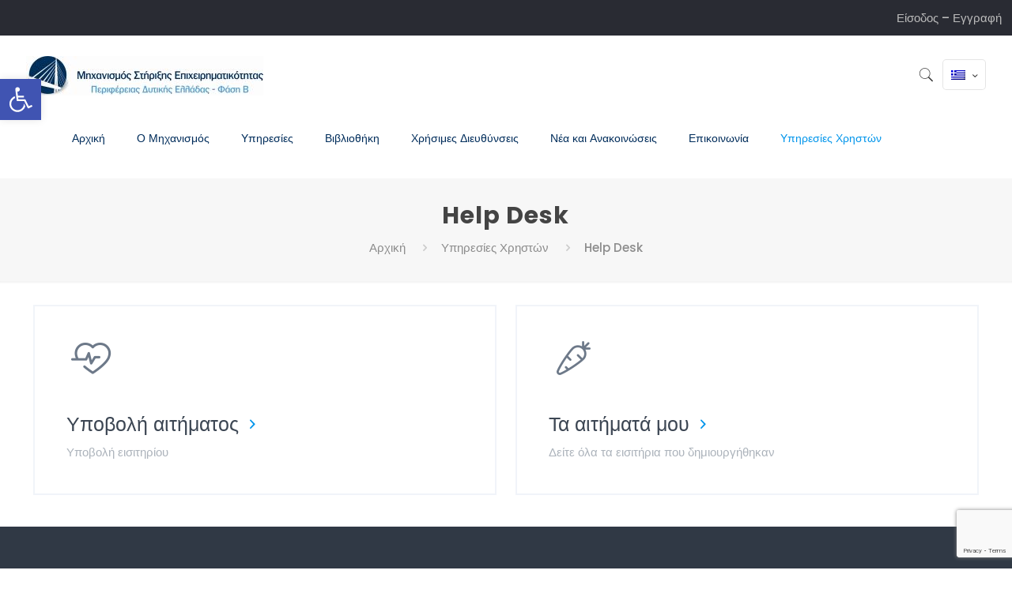

--- FILE ---
content_type: text/html; charset=utf-8
request_url: https://www.google.com/recaptcha/api2/anchor?ar=1&k=6LfRGLkcAAAAAH9ZkwgjX-uH3jDnX9YR-p8QogPe&co=aHR0cHM6Ly93d3cucGRlLW1zZS5ncjo0NDM.&hl=en&v=PoyoqOPhxBO7pBk68S4YbpHZ&size=invisible&anchor-ms=20000&execute-ms=30000&cb=qc9cskyq8qyf
body_size: 48724
content:
<!DOCTYPE HTML><html dir="ltr" lang="en"><head><meta http-equiv="Content-Type" content="text/html; charset=UTF-8">
<meta http-equiv="X-UA-Compatible" content="IE=edge">
<title>reCAPTCHA</title>
<style type="text/css">
/* cyrillic-ext */
@font-face {
  font-family: 'Roboto';
  font-style: normal;
  font-weight: 400;
  font-stretch: 100%;
  src: url(//fonts.gstatic.com/s/roboto/v48/KFO7CnqEu92Fr1ME7kSn66aGLdTylUAMa3GUBHMdazTgWw.woff2) format('woff2');
  unicode-range: U+0460-052F, U+1C80-1C8A, U+20B4, U+2DE0-2DFF, U+A640-A69F, U+FE2E-FE2F;
}
/* cyrillic */
@font-face {
  font-family: 'Roboto';
  font-style: normal;
  font-weight: 400;
  font-stretch: 100%;
  src: url(//fonts.gstatic.com/s/roboto/v48/KFO7CnqEu92Fr1ME7kSn66aGLdTylUAMa3iUBHMdazTgWw.woff2) format('woff2');
  unicode-range: U+0301, U+0400-045F, U+0490-0491, U+04B0-04B1, U+2116;
}
/* greek-ext */
@font-face {
  font-family: 'Roboto';
  font-style: normal;
  font-weight: 400;
  font-stretch: 100%;
  src: url(//fonts.gstatic.com/s/roboto/v48/KFO7CnqEu92Fr1ME7kSn66aGLdTylUAMa3CUBHMdazTgWw.woff2) format('woff2');
  unicode-range: U+1F00-1FFF;
}
/* greek */
@font-face {
  font-family: 'Roboto';
  font-style: normal;
  font-weight: 400;
  font-stretch: 100%;
  src: url(//fonts.gstatic.com/s/roboto/v48/KFO7CnqEu92Fr1ME7kSn66aGLdTylUAMa3-UBHMdazTgWw.woff2) format('woff2');
  unicode-range: U+0370-0377, U+037A-037F, U+0384-038A, U+038C, U+038E-03A1, U+03A3-03FF;
}
/* math */
@font-face {
  font-family: 'Roboto';
  font-style: normal;
  font-weight: 400;
  font-stretch: 100%;
  src: url(//fonts.gstatic.com/s/roboto/v48/KFO7CnqEu92Fr1ME7kSn66aGLdTylUAMawCUBHMdazTgWw.woff2) format('woff2');
  unicode-range: U+0302-0303, U+0305, U+0307-0308, U+0310, U+0312, U+0315, U+031A, U+0326-0327, U+032C, U+032F-0330, U+0332-0333, U+0338, U+033A, U+0346, U+034D, U+0391-03A1, U+03A3-03A9, U+03B1-03C9, U+03D1, U+03D5-03D6, U+03F0-03F1, U+03F4-03F5, U+2016-2017, U+2034-2038, U+203C, U+2040, U+2043, U+2047, U+2050, U+2057, U+205F, U+2070-2071, U+2074-208E, U+2090-209C, U+20D0-20DC, U+20E1, U+20E5-20EF, U+2100-2112, U+2114-2115, U+2117-2121, U+2123-214F, U+2190, U+2192, U+2194-21AE, U+21B0-21E5, U+21F1-21F2, U+21F4-2211, U+2213-2214, U+2216-22FF, U+2308-230B, U+2310, U+2319, U+231C-2321, U+2336-237A, U+237C, U+2395, U+239B-23B7, U+23D0, U+23DC-23E1, U+2474-2475, U+25AF, U+25B3, U+25B7, U+25BD, U+25C1, U+25CA, U+25CC, U+25FB, U+266D-266F, U+27C0-27FF, U+2900-2AFF, U+2B0E-2B11, U+2B30-2B4C, U+2BFE, U+3030, U+FF5B, U+FF5D, U+1D400-1D7FF, U+1EE00-1EEFF;
}
/* symbols */
@font-face {
  font-family: 'Roboto';
  font-style: normal;
  font-weight: 400;
  font-stretch: 100%;
  src: url(//fonts.gstatic.com/s/roboto/v48/KFO7CnqEu92Fr1ME7kSn66aGLdTylUAMaxKUBHMdazTgWw.woff2) format('woff2');
  unicode-range: U+0001-000C, U+000E-001F, U+007F-009F, U+20DD-20E0, U+20E2-20E4, U+2150-218F, U+2190, U+2192, U+2194-2199, U+21AF, U+21E6-21F0, U+21F3, U+2218-2219, U+2299, U+22C4-22C6, U+2300-243F, U+2440-244A, U+2460-24FF, U+25A0-27BF, U+2800-28FF, U+2921-2922, U+2981, U+29BF, U+29EB, U+2B00-2BFF, U+4DC0-4DFF, U+FFF9-FFFB, U+10140-1018E, U+10190-1019C, U+101A0, U+101D0-101FD, U+102E0-102FB, U+10E60-10E7E, U+1D2C0-1D2D3, U+1D2E0-1D37F, U+1F000-1F0FF, U+1F100-1F1AD, U+1F1E6-1F1FF, U+1F30D-1F30F, U+1F315, U+1F31C, U+1F31E, U+1F320-1F32C, U+1F336, U+1F378, U+1F37D, U+1F382, U+1F393-1F39F, U+1F3A7-1F3A8, U+1F3AC-1F3AF, U+1F3C2, U+1F3C4-1F3C6, U+1F3CA-1F3CE, U+1F3D4-1F3E0, U+1F3ED, U+1F3F1-1F3F3, U+1F3F5-1F3F7, U+1F408, U+1F415, U+1F41F, U+1F426, U+1F43F, U+1F441-1F442, U+1F444, U+1F446-1F449, U+1F44C-1F44E, U+1F453, U+1F46A, U+1F47D, U+1F4A3, U+1F4B0, U+1F4B3, U+1F4B9, U+1F4BB, U+1F4BF, U+1F4C8-1F4CB, U+1F4D6, U+1F4DA, U+1F4DF, U+1F4E3-1F4E6, U+1F4EA-1F4ED, U+1F4F7, U+1F4F9-1F4FB, U+1F4FD-1F4FE, U+1F503, U+1F507-1F50B, U+1F50D, U+1F512-1F513, U+1F53E-1F54A, U+1F54F-1F5FA, U+1F610, U+1F650-1F67F, U+1F687, U+1F68D, U+1F691, U+1F694, U+1F698, U+1F6AD, U+1F6B2, U+1F6B9-1F6BA, U+1F6BC, U+1F6C6-1F6CF, U+1F6D3-1F6D7, U+1F6E0-1F6EA, U+1F6F0-1F6F3, U+1F6F7-1F6FC, U+1F700-1F7FF, U+1F800-1F80B, U+1F810-1F847, U+1F850-1F859, U+1F860-1F887, U+1F890-1F8AD, U+1F8B0-1F8BB, U+1F8C0-1F8C1, U+1F900-1F90B, U+1F93B, U+1F946, U+1F984, U+1F996, U+1F9E9, U+1FA00-1FA6F, U+1FA70-1FA7C, U+1FA80-1FA89, U+1FA8F-1FAC6, U+1FACE-1FADC, U+1FADF-1FAE9, U+1FAF0-1FAF8, U+1FB00-1FBFF;
}
/* vietnamese */
@font-face {
  font-family: 'Roboto';
  font-style: normal;
  font-weight: 400;
  font-stretch: 100%;
  src: url(//fonts.gstatic.com/s/roboto/v48/KFO7CnqEu92Fr1ME7kSn66aGLdTylUAMa3OUBHMdazTgWw.woff2) format('woff2');
  unicode-range: U+0102-0103, U+0110-0111, U+0128-0129, U+0168-0169, U+01A0-01A1, U+01AF-01B0, U+0300-0301, U+0303-0304, U+0308-0309, U+0323, U+0329, U+1EA0-1EF9, U+20AB;
}
/* latin-ext */
@font-face {
  font-family: 'Roboto';
  font-style: normal;
  font-weight: 400;
  font-stretch: 100%;
  src: url(//fonts.gstatic.com/s/roboto/v48/KFO7CnqEu92Fr1ME7kSn66aGLdTylUAMa3KUBHMdazTgWw.woff2) format('woff2');
  unicode-range: U+0100-02BA, U+02BD-02C5, U+02C7-02CC, U+02CE-02D7, U+02DD-02FF, U+0304, U+0308, U+0329, U+1D00-1DBF, U+1E00-1E9F, U+1EF2-1EFF, U+2020, U+20A0-20AB, U+20AD-20C0, U+2113, U+2C60-2C7F, U+A720-A7FF;
}
/* latin */
@font-face {
  font-family: 'Roboto';
  font-style: normal;
  font-weight: 400;
  font-stretch: 100%;
  src: url(//fonts.gstatic.com/s/roboto/v48/KFO7CnqEu92Fr1ME7kSn66aGLdTylUAMa3yUBHMdazQ.woff2) format('woff2');
  unicode-range: U+0000-00FF, U+0131, U+0152-0153, U+02BB-02BC, U+02C6, U+02DA, U+02DC, U+0304, U+0308, U+0329, U+2000-206F, U+20AC, U+2122, U+2191, U+2193, U+2212, U+2215, U+FEFF, U+FFFD;
}
/* cyrillic-ext */
@font-face {
  font-family: 'Roboto';
  font-style: normal;
  font-weight: 500;
  font-stretch: 100%;
  src: url(//fonts.gstatic.com/s/roboto/v48/KFO7CnqEu92Fr1ME7kSn66aGLdTylUAMa3GUBHMdazTgWw.woff2) format('woff2');
  unicode-range: U+0460-052F, U+1C80-1C8A, U+20B4, U+2DE0-2DFF, U+A640-A69F, U+FE2E-FE2F;
}
/* cyrillic */
@font-face {
  font-family: 'Roboto';
  font-style: normal;
  font-weight: 500;
  font-stretch: 100%;
  src: url(//fonts.gstatic.com/s/roboto/v48/KFO7CnqEu92Fr1ME7kSn66aGLdTylUAMa3iUBHMdazTgWw.woff2) format('woff2');
  unicode-range: U+0301, U+0400-045F, U+0490-0491, U+04B0-04B1, U+2116;
}
/* greek-ext */
@font-face {
  font-family: 'Roboto';
  font-style: normal;
  font-weight: 500;
  font-stretch: 100%;
  src: url(//fonts.gstatic.com/s/roboto/v48/KFO7CnqEu92Fr1ME7kSn66aGLdTylUAMa3CUBHMdazTgWw.woff2) format('woff2');
  unicode-range: U+1F00-1FFF;
}
/* greek */
@font-face {
  font-family: 'Roboto';
  font-style: normal;
  font-weight: 500;
  font-stretch: 100%;
  src: url(//fonts.gstatic.com/s/roboto/v48/KFO7CnqEu92Fr1ME7kSn66aGLdTylUAMa3-UBHMdazTgWw.woff2) format('woff2');
  unicode-range: U+0370-0377, U+037A-037F, U+0384-038A, U+038C, U+038E-03A1, U+03A3-03FF;
}
/* math */
@font-face {
  font-family: 'Roboto';
  font-style: normal;
  font-weight: 500;
  font-stretch: 100%;
  src: url(//fonts.gstatic.com/s/roboto/v48/KFO7CnqEu92Fr1ME7kSn66aGLdTylUAMawCUBHMdazTgWw.woff2) format('woff2');
  unicode-range: U+0302-0303, U+0305, U+0307-0308, U+0310, U+0312, U+0315, U+031A, U+0326-0327, U+032C, U+032F-0330, U+0332-0333, U+0338, U+033A, U+0346, U+034D, U+0391-03A1, U+03A3-03A9, U+03B1-03C9, U+03D1, U+03D5-03D6, U+03F0-03F1, U+03F4-03F5, U+2016-2017, U+2034-2038, U+203C, U+2040, U+2043, U+2047, U+2050, U+2057, U+205F, U+2070-2071, U+2074-208E, U+2090-209C, U+20D0-20DC, U+20E1, U+20E5-20EF, U+2100-2112, U+2114-2115, U+2117-2121, U+2123-214F, U+2190, U+2192, U+2194-21AE, U+21B0-21E5, U+21F1-21F2, U+21F4-2211, U+2213-2214, U+2216-22FF, U+2308-230B, U+2310, U+2319, U+231C-2321, U+2336-237A, U+237C, U+2395, U+239B-23B7, U+23D0, U+23DC-23E1, U+2474-2475, U+25AF, U+25B3, U+25B7, U+25BD, U+25C1, U+25CA, U+25CC, U+25FB, U+266D-266F, U+27C0-27FF, U+2900-2AFF, U+2B0E-2B11, U+2B30-2B4C, U+2BFE, U+3030, U+FF5B, U+FF5D, U+1D400-1D7FF, U+1EE00-1EEFF;
}
/* symbols */
@font-face {
  font-family: 'Roboto';
  font-style: normal;
  font-weight: 500;
  font-stretch: 100%;
  src: url(//fonts.gstatic.com/s/roboto/v48/KFO7CnqEu92Fr1ME7kSn66aGLdTylUAMaxKUBHMdazTgWw.woff2) format('woff2');
  unicode-range: U+0001-000C, U+000E-001F, U+007F-009F, U+20DD-20E0, U+20E2-20E4, U+2150-218F, U+2190, U+2192, U+2194-2199, U+21AF, U+21E6-21F0, U+21F3, U+2218-2219, U+2299, U+22C4-22C6, U+2300-243F, U+2440-244A, U+2460-24FF, U+25A0-27BF, U+2800-28FF, U+2921-2922, U+2981, U+29BF, U+29EB, U+2B00-2BFF, U+4DC0-4DFF, U+FFF9-FFFB, U+10140-1018E, U+10190-1019C, U+101A0, U+101D0-101FD, U+102E0-102FB, U+10E60-10E7E, U+1D2C0-1D2D3, U+1D2E0-1D37F, U+1F000-1F0FF, U+1F100-1F1AD, U+1F1E6-1F1FF, U+1F30D-1F30F, U+1F315, U+1F31C, U+1F31E, U+1F320-1F32C, U+1F336, U+1F378, U+1F37D, U+1F382, U+1F393-1F39F, U+1F3A7-1F3A8, U+1F3AC-1F3AF, U+1F3C2, U+1F3C4-1F3C6, U+1F3CA-1F3CE, U+1F3D4-1F3E0, U+1F3ED, U+1F3F1-1F3F3, U+1F3F5-1F3F7, U+1F408, U+1F415, U+1F41F, U+1F426, U+1F43F, U+1F441-1F442, U+1F444, U+1F446-1F449, U+1F44C-1F44E, U+1F453, U+1F46A, U+1F47D, U+1F4A3, U+1F4B0, U+1F4B3, U+1F4B9, U+1F4BB, U+1F4BF, U+1F4C8-1F4CB, U+1F4D6, U+1F4DA, U+1F4DF, U+1F4E3-1F4E6, U+1F4EA-1F4ED, U+1F4F7, U+1F4F9-1F4FB, U+1F4FD-1F4FE, U+1F503, U+1F507-1F50B, U+1F50D, U+1F512-1F513, U+1F53E-1F54A, U+1F54F-1F5FA, U+1F610, U+1F650-1F67F, U+1F687, U+1F68D, U+1F691, U+1F694, U+1F698, U+1F6AD, U+1F6B2, U+1F6B9-1F6BA, U+1F6BC, U+1F6C6-1F6CF, U+1F6D3-1F6D7, U+1F6E0-1F6EA, U+1F6F0-1F6F3, U+1F6F7-1F6FC, U+1F700-1F7FF, U+1F800-1F80B, U+1F810-1F847, U+1F850-1F859, U+1F860-1F887, U+1F890-1F8AD, U+1F8B0-1F8BB, U+1F8C0-1F8C1, U+1F900-1F90B, U+1F93B, U+1F946, U+1F984, U+1F996, U+1F9E9, U+1FA00-1FA6F, U+1FA70-1FA7C, U+1FA80-1FA89, U+1FA8F-1FAC6, U+1FACE-1FADC, U+1FADF-1FAE9, U+1FAF0-1FAF8, U+1FB00-1FBFF;
}
/* vietnamese */
@font-face {
  font-family: 'Roboto';
  font-style: normal;
  font-weight: 500;
  font-stretch: 100%;
  src: url(//fonts.gstatic.com/s/roboto/v48/KFO7CnqEu92Fr1ME7kSn66aGLdTylUAMa3OUBHMdazTgWw.woff2) format('woff2');
  unicode-range: U+0102-0103, U+0110-0111, U+0128-0129, U+0168-0169, U+01A0-01A1, U+01AF-01B0, U+0300-0301, U+0303-0304, U+0308-0309, U+0323, U+0329, U+1EA0-1EF9, U+20AB;
}
/* latin-ext */
@font-face {
  font-family: 'Roboto';
  font-style: normal;
  font-weight: 500;
  font-stretch: 100%;
  src: url(//fonts.gstatic.com/s/roboto/v48/KFO7CnqEu92Fr1ME7kSn66aGLdTylUAMa3KUBHMdazTgWw.woff2) format('woff2');
  unicode-range: U+0100-02BA, U+02BD-02C5, U+02C7-02CC, U+02CE-02D7, U+02DD-02FF, U+0304, U+0308, U+0329, U+1D00-1DBF, U+1E00-1E9F, U+1EF2-1EFF, U+2020, U+20A0-20AB, U+20AD-20C0, U+2113, U+2C60-2C7F, U+A720-A7FF;
}
/* latin */
@font-face {
  font-family: 'Roboto';
  font-style: normal;
  font-weight: 500;
  font-stretch: 100%;
  src: url(//fonts.gstatic.com/s/roboto/v48/KFO7CnqEu92Fr1ME7kSn66aGLdTylUAMa3yUBHMdazQ.woff2) format('woff2');
  unicode-range: U+0000-00FF, U+0131, U+0152-0153, U+02BB-02BC, U+02C6, U+02DA, U+02DC, U+0304, U+0308, U+0329, U+2000-206F, U+20AC, U+2122, U+2191, U+2193, U+2212, U+2215, U+FEFF, U+FFFD;
}
/* cyrillic-ext */
@font-face {
  font-family: 'Roboto';
  font-style: normal;
  font-weight: 900;
  font-stretch: 100%;
  src: url(//fonts.gstatic.com/s/roboto/v48/KFO7CnqEu92Fr1ME7kSn66aGLdTylUAMa3GUBHMdazTgWw.woff2) format('woff2');
  unicode-range: U+0460-052F, U+1C80-1C8A, U+20B4, U+2DE0-2DFF, U+A640-A69F, U+FE2E-FE2F;
}
/* cyrillic */
@font-face {
  font-family: 'Roboto';
  font-style: normal;
  font-weight: 900;
  font-stretch: 100%;
  src: url(//fonts.gstatic.com/s/roboto/v48/KFO7CnqEu92Fr1ME7kSn66aGLdTylUAMa3iUBHMdazTgWw.woff2) format('woff2');
  unicode-range: U+0301, U+0400-045F, U+0490-0491, U+04B0-04B1, U+2116;
}
/* greek-ext */
@font-face {
  font-family: 'Roboto';
  font-style: normal;
  font-weight: 900;
  font-stretch: 100%;
  src: url(//fonts.gstatic.com/s/roboto/v48/KFO7CnqEu92Fr1ME7kSn66aGLdTylUAMa3CUBHMdazTgWw.woff2) format('woff2');
  unicode-range: U+1F00-1FFF;
}
/* greek */
@font-face {
  font-family: 'Roboto';
  font-style: normal;
  font-weight: 900;
  font-stretch: 100%;
  src: url(//fonts.gstatic.com/s/roboto/v48/KFO7CnqEu92Fr1ME7kSn66aGLdTylUAMa3-UBHMdazTgWw.woff2) format('woff2');
  unicode-range: U+0370-0377, U+037A-037F, U+0384-038A, U+038C, U+038E-03A1, U+03A3-03FF;
}
/* math */
@font-face {
  font-family: 'Roboto';
  font-style: normal;
  font-weight: 900;
  font-stretch: 100%;
  src: url(//fonts.gstatic.com/s/roboto/v48/KFO7CnqEu92Fr1ME7kSn66aGLdTylUAMawCUBHMdazTgWw.woff2) format('woff2');
  unicode-range: U+0302-0303, U+0305, U+0307-0308, U+0310, U+0312, U+0315, U+031A, U+0326-0327, U+032C, U+032F-0330, U+0332-0333, U+0338, U+033A, U+0346, U+034D, U+0391-03A1, U+03A3-03A9, U+03B1-03C9, U+03D1, U+03D5-03D6, U+03F0-03F1, U+03F4-03F5, U+2016-2017, U+2034-2038, U+203C, U+2040, U+2043, U+2047, U+2050, U+2057, U+205F, U+2070-2071, U+2074-208E, U+2090-209C, U+20D0-20DC, U+20E1, U+20E5-20EF, U+2100-2112, U+2114-2115, U+2117-2121, U+2123-214F, U+2190, U+2192, U+2194-21AE, U+21B0-21E5, U+21F1-21F2, U+21F4-2211, U+2213-2214, U+2216-22FF, U+2308-230B, U+2310, U+2319, U+231C-2321, U+2336-237A, U+237C, U+2395, U+239B-23B7, U+23D0, U+23DC-23E1, U+2474-2475, U+25AF, U+25B3, U+25B7, U+25BD, U+25C1, U+25CA, U+25CC, U+25FB, U+266D-266F, U+27C0-27FF, U+2900-2AFF, U+2B0E-2B11, U+2B30-2B4C, U+2BFE, U+3030, U+FF5B, U+FF5D, U+1D400-1D7FF, U+1EE00-1EEFF;
}
/* symbols */
@font-face {
  font-family: 'Roboto';
  font-style: normal;
  font-weight: 900;
  font-stretch: 100%;
  src: url(//fonts.gstatic.com/s/roboto/v48/KFO7CnqEu92Fr1ME7kSn66aGLdTylUAMaxKUBHMdazTgWw.woff2) format('woff2');
  unicode-range: U+0001-000C, U+000E-001F, U+007F-009F, U+20DD-20E0, U+20E2-20E4, U+2150-218F, U+2190, U+2192, U+2194-2199, U+21AF, U+21E6-21F0, U+21F3, U+2218-2219, U+2299, U+22C4-22C6, U+2300-243F, U+2440-244A, U+2460-24FF, U+25A0-27BF, U+2800-28FF, U+2921-2922, U+2981, U+29BF, U+29EB, U+2B00-2BFF, U+4DC0-4DFF, U+FFF9-FFFB, U+10140-1018E, U+10190-1019C, U+101A0, U+101D0-101FD, U+102E0-102FB, U+10E60-10E7E, U+1D2C0-1D2D3, U+1D2E0-1D37F, U+1F000-1F0FF, U+1F100-1F1AD, U+1F1E6-1F1FF, U+1F30D-1F30F, U+1F315, U+1F31C, U+1F31E, U+1F320-1F32C, U+1F336, U+1F378, U+1F37D, U+1F382, U+1F393-1F39F, U+1F3A7-1F3A8, U+1F3AC-1F3AF, U+1F3C2, U+1F3C4-1F3C6, U+1F3CA-1F3CE, U+1F3D4-1F3E0, U+1F3ED, U+1F3F1-1F3F3, U+1F3F5-1F3F7, U+1F408, U+1F415, U+1F41F, U+1F426, U+1F43F, U+1F441-1F442, U+1F444, U+1F446-1F449, U+1F44C-1F44E, U+1F453, U+1F46A, U+1F47D, U+1F4A3, U+1F4B0, U+1F4B3, U+1F4B9, U+1F4BB, U+1F4BF, U+1F4C8-1F4CB, U+1F4D6, U+1F4DA, U+1F4DF, U+1F4E3-1F4E6, U+1F4EA-1F4ED, U+1F4F7, U+1F4F9-1F4FB, U+1F4FD-1F4FE, U+1F503, U+1F507-1F50B, U+1F50D, U+1F512-1F513, U+1F53E-1F54A, U+1F54F-1F5FA, U+1F610, U+1F650-1F67F, U+1F687, U+1F68D, U+1F691, U+1F694, U+1F698, U+1F6AD, U+1F6B2, U+1F6B9-1F6BA, U+1F6BC, U+1F6C6-1F6CF, U+1F6D3-1F6D7, U+1F6E0-1F6EA, U+1F6F0-1F6F3, U+1F6F7-1F6FC, U+1F700-1F7FF, U+1F800-1F80B, U+1F810-1F847, U+1F850-1F859, U+1F860-1F887, U+1F890-1F8AD, U+1F8B0-1F8BB, U+1F8C0-1F8C1, U+1F900-1F90B, U+1F93B, U+1F946, U+1F984, U+1F996, U+1F9E9, U+1FA00-1FA6F, U+1FA70-1FA7C, U+1FA80-1FA89, U+1FA8F-1FAC6, U+1FACE-1FADC, U+1FADF-1FAE9, U+1FAF0-1FAF8, U+1FB00-1FBFF;
}
/* vietnamese */
@font-face {
  font-family: 'Roboto';
  font-style: normal;
  font-weight: 900;
  font-stretch: 100%;
  src: url(//fonts.gstatic.com/s/roboto/v48/KFO7CnqEu92Fr1ME7kSn66aGLdTylUAMa3OUBHMdazTgWw.woff2) format('woff2');
  unicode-range: U+0102-0103, U+0110-0111, U+0128-0129, U+0168-0169, U+01A0-01A1, U+01AF-01B0, U+0300-0301, U+0303-0304, U+0308-0309, U+0323, U+0329, U+1EA0-1EF9, U+20AB;
}
/* latin-ext */
@font-face {
  font-family: 'Roboto';
  font-style: normal;
  font-weight: 900;
  font-stretch: 100%;
  src: url(//fonts.gstatic.com/s/roboto/v48/KFO7CnqEu92Fr1ME7kSn66aGLdTylUAMa3KUBHMdazTgWw.woff2) format('woff2');
  unicode-range: U+0100-02BA, U+02BD-02C5, U+02C7-02CC, U+02CE-02D7, U+02DD-02FF, U+0304, U+0308, U+0329, U+1D00-1DBF, U+1E00-1E9F, U+1EF2-1EFF, U+2020, U+20A0-20AB, U+20AD-20C0, U+2113, U+2C60-2C7F, U+A720-A7FF;
}
/* latin */
@font-face {
  font-family: 'Roboto';
  font-style: normal;
  font-weight: 900;
  font-stretch: 100%;
  src: url(//fonts.gstatic.com/s/roboto/v48/KFO7CnqEu92Fr1ME7kSn66aGLdTylUAMa3yUBHMdazQ.woff2) format('woff2');
  unicode-range: U+0000-00FF, U+0131, U+0152-0153, U+02BB-02BC, U+02C6, U+02DA, U+02DC, U+0304, U+0308, U+0329, U+2000-206F, U+20AC, U+2122, U+2191, U+2193, U+2212, U+2215, U+FEFF, U+FFFD;
}

</style>
<link rel="stylesheet" type="text/css" href="https://www.gstatic.com/recaptcha/releases/PoyoqOPhxBO7pBk68S4YbpHZ/styles__ltr.css">
<script nonce="5jdQ4nuUa4ZTZa4x0AzKDg" type="text/javascript">window['__recaptcha_api'] = 'https://www.google.com/recaptcha/api2/';</script>
<script type="text/javascript" src="https://www.gstatic.com/recaptcha/releases/PoyoqOPhxBO7pBk68S4YbpHZ/recaptcha__en.js" nonce="5jdQ4nuUa4ZTZa4x0AzKDg">
      
    </script></head>
<body><div id="rc-anchor-alert" class="rc-anchor-alert"></div>
<input type="hidden" id="recaptcha-token" value="[base64]">
<script type="text/javascript" nonce="5jdQ4nuUa4ZTZa4x0AzKDg">
      recaptcha.anchor.Main.init("[\x22ainput\x22,[\x22bgdata\x22,\x22\x22,\[base64]/[base64]/[base64]/bmV3IHJbeF0oY1swXSk6RT09Mj9uZXcgclt4XShjWzBdLGNbMV0pOkU9PTM/bmV3IHJbeF0oY1swXSxjWzFdLGNbMl0pOkU9PTQ/[base64]/[base64]/[base64]/[base64]/[base64]/[base64]/[base64]/[base64]\x22,\[base64]\x22,\x22QTLCnwTCicK1WVINw4BJwqp+L8OWJGxsw4HDm8K/[base64]/[base64]/DmDA8U8KtI2bClFh8DwUnwrJ6T2MiTcKcDV1ZQXtOYG1hYho/[base64]/[base64]/ClnEwX8OdwqxhwqACw6vCo3UVLcOqwptYKMOSwp0beWpkw4jDtsKXPsKEwovDtsK0HsKNIVHDssKCw4R6wqzDisKSwpbDqcKXbsOlNy9gw7EWYcKgTsO0SBcewoIWHSvDjWYsPm4jw77CpcKcwqZcw7DDo8OLByzCnBTClMK+CcOfw6/CrFfCpMOIOMO2HsOzaVFXw4AiWcK9UMOnB8KHw4LDkDHDjsK0w6APCcO2E3nDumx7wqIfGcO8bSBkQsOtwoZlCWbCqWDDvnzCqhTDj3V6wpghw6rDrDbCph0jwoFcw4DDpj7Dn8OiSnTCkkjCgMOgwrrDmMK+S3/[base64]/DsMOJXsK4wpsywo/DnURFwobCocOcDcOhMsKQw6/ClcOFG8Kxwqkcw7bCtMKRa2dFwpHDn2sxw5tODjdhwqbDl3LCt0vDrcONWQfCmMOFVVppf3lywq8aGygWWsOfBlxXMgg7LE5FO8OZOsO6DMKMEsK7wr8yAcOPIMOsLXjDjsOeHCHCmTDDmcKOd8Orc0RVQ8O7Vw/CicO3PsO6w4N9QcOjbnbCvX0oQcKdwrDDrA7DosKjDSYKLj/CvB5fw7see8KZw4jDshtnwrYiwpXDrQbCjHLCr2jDuMKmwqh0AcKJNcKRw4JcwrDDjx/DjMKSw7PDiMOwI8KzZ8OuPBo2wrrCmRvCjj3DnHRGw69hw7fCucOBw7l0AcK3dMOxw5/DjMKDVMKNwobCrnXCpXvCoRfCuGJYw7dmVMKMw5hOSXoKwrXDhElJZRLDuQzCl8OpQmN7w7/CvQ3DoV4Pw59Vw5jCm8O0wqpGVMKdGsKzdcO3w4Y3woTCsRM0JMKEJ8KOw77CsMKTwqfDvcKefsKKw4zCq8Oww6HCg8Kdw50ywphTXyMbHcKlw7HDlMObJGJiEEIkw4oLChvCmsO9BMO2w7fCqsOOw63Dk8OOE8OtASbDhsKjM8Ohfg7CtMK5wpV/wrrDvMOZw4TDkDjCs17DqcKSSSbDgXTDmXFQwqvChMOHw4kawpXDgcKsOcKxwofClcKuwoxYX8KFw7jDqizDs0fDtwrDuBPDksO+f8KhwqjDusOPwpvDuMOXw6LDgUnCr8KXOMO8dUXCm8KwHsOfw5A6Lxx2TcOuAMK/KVxabxzCn8OFwpXCo8OowpcOw6QCOgnChVLDtHXDnsOcwq3DtlUSw51tbDs1w5jDgT/[base64]/Dr8KHPwXCtMKJw7DDu0wyw5PDlXLDk8KGwonCn0DCjhszHndwwpHDtW/CnmVkecO5wodjM3rDqFIlE8KSw5vDuBZ4wo3CncOHdH3CsV3Ds8KgYcObTUDDusOnMzMsRkJHWG9Yw4nCgAfCgRd3w6TCqgrCo0BnH8K2wqbDhW/DsFEhw5bDu8O6EgzCu8O4WsKEAWAhYRfDkxVcwq8fw6XDqyHDlnUhwqfDhMOxPsKcA8O0w7/DnMKewrpAX8OAccKiZkTCvh3CmEMuVgTCoMO+wrAQcW5Mw5HDq3QUIyjCgggpN8K2B2Zbw4HCuhLCukZ5w4d1wr1IORjDvsKmLmklCRNcw53DuztcwojCksKaZj7CrcKiw7bDk1HDpF/[base64]/Di3xeTH/Cl8OhD8ONAF9NLS52wqHCi3ElKVg+w6HDksOEw5d1wqfCoXsZTgQtw7DDnQUnwr/DrMO0w6tbw41xHyPCs8KMbcKVw74mCsOxw4FWPnbCucO6f8O6T8OifRDChTzCqyzDlE/CtsKOL8KlA8OvDGLDtSbDljfDj8OZwrXCk8Knw7xaecOMw7ZbFFjDqErCmGfCq0rDiVc1VXnDsMOMw4PDjcK+wpjChU1STm7CpFpkFcKQw6bCrMOpwqzCoQnDnTQPWA4iOXFpdkvDhQrCucOWwoHChMKIU8OLwpDDjcOhfW/[base64]/w5TDsgrCn8OmFsOZEcOdLWg/cSJxwpPCssOwwrhaccORwoAVw6Ufw5vCiMO5CnRcEFLDjMOOwpvCth/Ct8OISsOuOMOcG0HCt8KXbMKEA8OaWFnDkxg/[base64]/w7vDi8OeB8O1DsK4woFGZsOLbMOTe8O6McOJXMOAwrnCsBRGw6ZiVMO0fSoEOcKVw5/[base64]/CrcK+w4bCgQDDq1zCkF7CkCfCqiJVwqMNwrldwo1Vwr7CgSsKw5NTw5XCu8OEDsKPw68hW8KDw4PDk2/Cq1p/eAt2EMOHfhHCssKkw4JeQiHCj8K9HcKrfxhMw5UAWS4mZgYbwq8gFUAVw7MVw7cAacOqw5VTX8OXwpzCtFVdZcKnwr3Cu8OTbMK0U8O+LkPDmsKbwoYww557wrpXe8OGw6lGw7LCpcKtNMKmAETCv8OvwqPDi8KCdMOMB8OZw5YewpwHbF05wonDu8KBwp/CgjHDjcOhw6dgw7/[base64]/RCcLwobCm8Osw4fDhmU/wogowpvCrBTDlmdFE8Kqw7DCjcKqwplZCy7DkwXDtcKdwr9Mwqo8w6VwwqUjwpYtJC/CuywGWBIgC8K/ZFXDk8OFJ2bDpU8sOnhCw4oawobCkgwawr4kAT7DsQl/[base64]/TMKIwpnDkcO1wpkHwqYjIGoqcQ7DtwDDnw3DinzCrsK0RMK5wp3DmWjCuT4hw6ouD8KablHCksKow7vCk8OLCMKwR1pSwo5/[base64]/BAjCmcKbw5/DiH/CkMO9VcKpCEDDscKgVETCnSB3EBNARcKXwrHDs8KjwpLCojQ7M8KUeHXCtWFTwrtpwoHDj8KgJFEvIsOKO8KpbxfDu27DpcOUOyVXQ2JowpHCi3vCk3PCrEjCp8O7PsKlVsKNw4/CrMKrFB9HwrvCqcO9L3tiw6vDiMOEwofDlcOPOMKzCQQLw74DwopmwpDChsOXwqo3K07DosKSw69wSS0XwqN7LcO4XlXCnXYBDGNIw681cMOJeMOMw7MYw4sCE8KGUzA2wrBXwqbDqcKbUEVgw6TCt8KLwrjCoMO7ZnvDtH1sw43DiEddQsOTNwpEQUbDjhfCjRp/w5ICClxhwpZtVsODeAt/w5TDly/Do8K9w6Fywo3DssO0wr7CsCc9GMK/woDCgMKSYsO4VCHCiwrDh0fDp8KKVsKSw70RwpPDiAZQwpk2wqbDrUgCw4HDsW/CoMORw7fDlMK6dMKDe2Fyw4nDqjo4M8KvwpgPwpZ4w69VdTETVcK5w5p5OAtEw7BRworDolorYMOGYg4XZUrDnXjDrR1fwp9Rw6DDtMOwD8KbW3twecO6eMOMwqQCwpVPQR/CjgkvPsObbGjCmjzDhcOxwrE5YsKeSsKDwqNlwpIow4bDpDBVw7g8wrdrY8OJLkcJw6vCisKfDhLDl8Ohw74mwqwUwqQ0cUHDsV/Dom/Dpy0laSsnSMKxBMKNw7MqCzvDjcKtw4zCjsKdCnLClWrCrMOUK8KMNyTCr8O/[base64]/DpsOqBE3DlnVsF8KTNC/DhzgsDsOaw4PCosOhwoXCjsO/[base64]/[base64]/DhcK7wqbCu8K3wqDDj8KGU3VqE3g0cFlfIWbDg8OLwq0Mw5xIPsKcTcOww7XCicKhBsOzwrnCpWcuOMKbUjTCiQd/w5XDpAHDq19oZMOOw7c0w7vCi0tuFR7Dl8Kow5I4CcKcw7jDpsKZVsO5wqIFfgjDrn7DhgAzw4XCrUZBQMKCG03CrQBCwqdGd8K9HcO3HMKnY29Zwp41wpNxw404w7RMw5rDkA0MKG0/EMO4w5VcCMKjwrzDp8OaTsKFw6zCuyNmE8OGM8Kzf0LDkiJ+wpoew5bChWQMVRNRwpHDpFATw61GAcOFesOGMSVSFBxFw6fCoUQnw67CmWfCtzLCpsKFXWrDnUJYG8O/w6Vbw7g5K8KjP0g2SMOSS8Kgw4hVwpMfEBJtX8Ojw6DCgcOBLsKbNT3CgsOgA8KWwq7CtcOXw4RHwoHDncOCwrQRFx4lw67DhMOxcC/DhcKmYcK2wp8hX8OzcXRWZxXDjsK7SMKrwqLCkMOLPGLCjiPDt3zCqDhSZcOlIcO6wr/CncOewoRGw79iZVtuKcOnwqIeCMK8Yw3Cg8Kef03Djj8eW2RVIFPCvcO6wrsvEAPCmMKNcxrDvQHCgcK+wod7KcOzwrvCnMKQdcOAIVrDk8K0woFXwprCvcKCw7DDnHLDh14Pw6kUwpxsw6nCncOCwo/[base64]/DiyvCtcORw5Uow5p8w63DmsKmOcKnTxjDtMOyH8O1P0rCksKhAizDu04aSUXDuSbDm1hdY8OxDcOlwrvDpMKJOMKWw78pwrYwTDFPwoAzw47DpcOgJ8OZw7oAwoQLMsKlwpfCi8ODwo0sNsORw68jw4/DoHLDs8O6wp7CgMO+w7cXB8OfcsK7wpPDmDHCrsKLwqknEgsBclLChMKgTEF1NcKGRm/CqMOuwqLDliALw4jDolfCmkbCkhZIIMKtwpjCsXpuwpDCjSpiwo/[base64]/wpFNPEHCqR8KQsKfcMKFwrQewrtdwrJnwrzDtsKOBcO3U8OjwqPDhF/CklgGwqTCusKGGMOYRMObEcO9acOoNMKFFcO4LnJEXcOmewNJIgApwrNZaMOAw4/CtsK7wrzCp2jDhz7DnsO1TMKgSWxpwpUaIzV+I8KQwqBWQsOnworCu8O+CwQSZcKOw6rCtmZZwq3CpivCgSgcw4BhPA8Qw63CqElFWD/CtQhSw4XCkwbCtX8Dw45gNsOHw6fDvELDvcKMw69RwpLCm3tOwpJnWsO5L8KZRMOYfXfDjlhFFRRlFMO6CDgEw5TCn0XDgcKkw5zCtsOHCBgtw41Nw6BCc00Kw7LDsynCosK2EFrCmxvCtm/CkMK1JlEBNXgOwo3CncKpAsK6woPCiMKzIcK3XcOLRATDrsOLFXPChsOkMC9Uw7Uqbi85wrRGwpUXIcOww4hKw4vCmsONwoM6FFbCqVdyDmvDuFXDhsK4w4/Dk8OVMcOCwqnDk3pmw7BuHMKpw6d+d3/Ck8KBdsK9wrItwqF0WmwVEsOUw6XDrMOyRsK4IsOXw6zCkDQSw7bCmsKYPcKINTzDj2MQwpDDlsK3wrbDt8O/w6V+LsO1w4xfHMOiC1I+w7rDrjUCaXQCBBzDqEvDth5FchfClcO6w59CbcKyYjhvw5ZmdsO6wq90w7nCmDEUVcKrwpxfeMKlwqE9aUhVw6QawqU0wqvDrcKMw6/[base64]/[base64]/[base64]/Cs0trGXElw6rDqBI7ZzllEMKzY8ONHCDDl8KFRcOVw5kpellUwrTCo8O7GMK6GQY/FMOSw4/CrjXCs1gZwrjDn8OwwqnDssO8woLCnMK5wqBkw7nCu8KHZ8KMwqXCuy9cwokhXVjCicK4w5HCiMKrLMOAX1DDm8K+czjDoFjDhsKTw65xIcKZw4XDgH7DhcKCTSVSDcOET8OZw7DCqMK5w6dLwr/CpWZHw7HCt8ORwq90SsOjDsKWVmjDiMO/LsOrwok8G3k9ecKjw5RpwrxcOsOBDMKiwrbDgBDCvcKlUMOwVl/CssK9PMKla8OZw6ttw4vDksObWQ16T8OvQSQpw5xLw7FTWQgDSsO/[base64]/wqkZw4XDlwRcXsOCIsKCw75cw6wlegTDvcO/wp7DryN2w5zCnERqw7DDjFY/wofDhlh3w45OHAnCmRTDqMKkworCjcK6wrUNw5jCg8KjfFvDp8KRUcK5wpdIwoguw4XDjAQJwqEfw5DDjCkIw4zDhsOvwqhrbCLDqlRSw4/CgG3Cj2bCmsO9NcKzVcO2wrrCkcKKw5DClMKuc8KMwqbCqsKpw7FswqdpVll5aS0tcMOydh/[base64]/[base64]/CiGwzw5/Dvlx7wqPCswBrw7XDim1Acz9QTsKqw6M9OcKID8OFQ8O0JMO0YUEow5tkKx/DrcO9wqnDqULCjksdw5JFbsOxOMOMw7fDrjZVBcOyw73CvCRMw5jCucOow7xMw6TChcK5LhLCiMOGS1sKw4zCu8Khwo8xwrkkw77DsiBew57Du1Fcwr/[base64]/CgcO/wqrDgh/[base64]/CpsO7B03CoMKbBcO3PsOIwoDDlCHDq31GdnrCimgYwp3CviR9dcKCPMKKU1DDpG/CiGsUZcOlMMKmwpfCg353wofCusO+w7QsFQvCgz13ESHDiA0xwo3DoUjCpWTCqXRKwq0CwpXCkzp4BU8MV8KsN240cMOxwp8Uwr80w4kSwr84bxHDih53IMOZLMKOw6TCkMOHw6DCrEUSBMOww6IGbMOSLmQ+QRIewr4bwphQw6rDi8KJGsOgw4TDk8OQazEuLn/DiMOwwrYow5tqwp/DgyPCoMKtwo1hwqbChQvCmcObEyIfdV/DncK2DxEPw5/[base64]/[base64]/esOEwrPDnMOtGGvDjW7DniRbHMKOw43Dk8KwwpDCph8TwojCssOybsO5wqo8EQzCh8O9fwcaw5bCthPDujoNwoRkD29DVkXDuWDChsK5JlvCjcKcwo8/ScO+wozDo8OIw4LCvMK3wo3Ci0/CsQLDssOiVgLCicOVcQ3CosOQwqDCqT3CmcKOBAPChcKWYsKCwrPCjgjDqxlZw6ozd2DCgMOlCMKgbcOCesO+TcK+wpIeRRzCgwXDhMODMcKRw7XCkSrCsHI8w4fCuMOXw5zCg8KwJybCq8OAw7weLjDCnsO0BFl2Rl/DssKRCDcUbMKvCsK3QcKjw5rCi8OlZ8K2fcO6w54CelLCncOVwpnCl8O6w7MvwpHCi2hJD8OhEwzCh8OhYSZ6woFtwoQLC8O/[base64]/[base64]/CsBfDlcOvT1o8woQhwokYwqB+A1hOwppxw4rDkz4IXcKTX8KpwoBZURg5KWTCqzEEwpTDnk3DmMKnRGfDtcKNAMK/w7DDscOEXsOZOcOLCkzCp8OOPCBmwoQgVsKyJ8Ksw5nChytIPXzDikwVw5NKw44POy9oEsKGU8OZwrQGw7tzw7Jwc8OUwq1JwoExW8KNVcOAwrYLw7bDocONFApIOG/[base64]/[base64]/Chn5VwoPDucK9Pj8AwqbDunLDtBnCusKnwqHCpXgWwqBLwqHCoMOXJ8OIesOYYmJjASwVXMK8wpwSw5YHZWgWUsOLMVVSOjnDiSlmE8OKewo8JMKmISTCk27DmXU3w5c8w4/DicOFwqp0w6DDm2ANIEY6wrPCg8O/wrHDu23DuHzDocOIwogYw4HDhRgQwobCnw/Dq8KUwoLDk0MhwqMrw7xZw6XDkkLDkVnDkV/Dj8K0Kw/Ct8Kmwo3DrVMMwpIpfsKmwpxXJ8KXWsOXw6vDgMOjKzPDjsK+w4QIw5ZFw57CqyhJY3/DuMOSw6/CgCFqU8OswrvCncKGOyLDnMO0w7cJSMKvw4ANGsOtwosJOcK9CTDCucKpF8OIZVDCvztowr4YdXfChMKMwpDDj8Opw4nDncOrfVQiwoPDkcKVwpo1UnLDucOmfEXDiMOZSWvDpMOdw4NUecODasKCwq4gXnfDg8Kzw6jDmi7ClsKBwovCknDDtcK1wrgKT1VBWlY0wo/CrsOpQSrColY4YsOtw7Q4w4E7w5FkLVrCssOWG2DCksKODsOtw6/DqhZjw6LCkSNkwqJkwrTDshHDpsOuwolbMcKqwovDq8Obw7LCp8K/wrxzFjfDnTx0W8O+w6/CucKMwqnDpsOZw6nChcK1DsOZTEPCj8KnwpInBnBKCsO3OVnCuMKWwqPCv8OUTMOgwq7Dhn/[base64]/w4sGJwPCl8Kqwp7CpsOnFG7DvAbDj8Kjw6vCvyZTw4fDjMK0KcKwH8O1wprDkEdNwqTCpw/[base64]/[base64]/Do1wqaQnChSHDr0tNBmZ3bcOCSsOIw7JOKXDClARdV8KFcDh/wr4Zw6vDv8KHLcKjwoLCr8KAw7llw59FO8KaDGLDvcOaVMO6w5TCnAjCisOgw6ENLsOpGhjCp8ODBU5cPcOtw4zChy/Dn8O0HUUFw53DlzXCrMOKwqHCuMOuZwDClMK0wrbCjF3CgnA6w77Dv8KJwqwRw6k0wpfCscO8wqfDvUDDqcK2wobDky5kwrZ/wqMDw6zDnMK6asKMw7krJMOsccK1bx/[base64]/[base64]/CtS5mwpTDkcKwS8Onw655wrXChMKNFVZyGcOzw4nClsKiK8O7QyLDm2U+acKmw6/CjD5Nw54WwqMme0/DjsOEeEzDpEJaVMORwoYuTUjCk3XCmsK4w7/DpkjCs8Oow6p+wqHCgipMHG49a0xww7EWw4XCoC7CsyrDtlBmw594bDdXHhjDlsKpLcOIw6JVLVlVeUrCg8KdTWZ/e14MccOXVMOXcxd5Qy7CsMOta8KPClBlZAJ8Tgw5w67DsC1EUMKqwoTDs3TCsFdDw6k/woEsDGEEw67CrUzCs2/Cg8KBw61kwpcORsO1wqojwpnCsMOwI1fCgcKsVMOjAcOiw53Di8OHwpDDnAfDohszIyHCnwlaDUrCucOew7BvwrfCjsKww43DowQ9w6sjFEXCvBQZwqXDjQbDp3htwrTDmFPDqS3Cp8K1wr8eA8OlaMKQwpDDkMOPamIEw4/CrsOPJg8QecOZdCPCtD0Xwq/Dgk1FacO6wqFVNzPDgHlhw4zDlsOWwo5bwrNLwp3DvsODwqZGK0/CshBGwrx1w7jCgMOJbsKRw4TDpsKxLzx0w4UqNMK9BVDDn2J0NX3CpMKlWUfDvcOiw4/DrGkDwrrDpcOEw6UQw5fCucKKw6nClMKDacK/OHMbTMOSwotWXFDCksK+wo7Cl3rCu8OcworClcKhcGJqdQ7ChTLCtsK5PRfClQ7CljXDp8OHw6dcwoFCw4rCksKtwrjCh8KjYT/Dl8KPw4kFPwwswqUhOsO4EsOWDcKuwrd9wpXDscOCw6dSfcKewoLDuwsrwo3Dt8KPUsOwwpVocMKOeMOPI8OedcKMw6LDsgnCtcO/PMK8BEbCmlDChU0vwp0lw4jCq0TDu2nDtcOKDsO4TSjCuMObJ8KlD8OLDw7Dg8O5wprDpgRNKcOkTcK5w4jDhiPDjsOCwpLCi8KqGMKgw47Ci8ONw6/[base64]/DnGYzHiRJwpPClQY6DsOQE3g/XsOQPA46XgzClsK/[base64]/Chg7ChhlwwqvCvMKHWsKFbG94wr5KwrjCgEsWbgRcGTAXwrTCq8KSAcO+w7fClsKlNj4PFR1/TUXDmwXDoMOTV27Dl8K6CsKEFsOsw48swqcnwoTDvBp7ZsOZw7IxbMOywoPCrcOsLcKyRDTCl8O/GiLCucK/AsOQw7TCkXbCusONwofDqHXCnA/Duk7DqS4ywq8Ew4I8RcOUwpAIdQZXwqLDjg7DjcOFZsKSGzLDi8K8w67DvEkgwr03V8OYw58Qw4ZxAMKoUMO4wq5dBkYcHsOxw7pfC8K+w6PCvcOQLsOhGsOowr/[base64]/YQtoeE14eMOHGsO4YsO+w6FBListwoTCpcOHdsOPOcOEwrvCtcOsw7rCuBTDokgNU8OgfMKAFsOHJMOhXcKbw78wwpxHwrXDncK3Vy5LI8KUwo/Cti3CuEdPZMKpOmBeE0HCnDw7I0nCiSjDjMO0worCkVx7w5PCrUQDXw9BW8OowqU2wpZyw5twHTPCsAUhwr5AR2fDuxDClwTCt8K8woHChnFlGcO8w5PDksO9LnYpf2QzwqMcb8ORwqjCoWcmwqpXGkoNw6sMwp3CmDMNPzFew4wddMO+DMObwrfDm8OJw5FCw4/[base64]/w7VLw5tVVsOFw48Me8OAUTYOZMO/[base64]/[base64]/DuX/DlGTDhEBzYgjCrAjDi2VZE8O+wpwWw5V/wp4kw5ZFw6F6PsKmChfDunVSGcKyw6IubCpEwppaPMKbw6lqw4vCkMOFwqZIKMOqwq8GHsOZwqLDr8Odw4nCqC5ywpHCqDIMGsKHMsKNGcKnw4ocwoMhw555fFnCvsKLHlHCkMKkBEBBwoLDogQHPADCl8OJw6gtwq42KSZaWcOzwo7DvE/Dh8OqaMKGRMK2FsO7fl7CssOqw6nDnTwgwqjDi8KFwpzDuxgZwq/Cl8KDwrhOw4BHw7/Dp0swI1nDk8Ope8OPw7Zdw5HCnQbCknFDw5orw4/[base64]/CgcKxw7rCoVJSwodww4cJUsKywovDswrCrVg6entzwr/CriHDsSvCmS90wq7CjQjCgnY2w6sPwrTDuBLCnMKPacKqwq/Cl8K3w6QeJ2Jsw5k1asKqwqjDpEfCgcKmw5VSwpPChsK8w6/[base64]/DgcOFw6tUOlbCpzrDo8OJw5gDw6nDqMOUfCTDvMOdw7c/fMKCwq/DmMKqNRp5al/Dtkgkwrl5MMK+F8OOwqEfwoUewrzCg8OFEsOvwqZrwpPCisO+wpguw6bDj2zDr8O/Ml5pwrbCikw6M8KNTMOnwrnCgMOMw5PDp2/CmsK/UXM8w57DuGHCpWXDv2XDtcKmwrwKworCh8Owwot8TA1nJcOVX084wqzCqj52ahB0RcOrasOzwpLDvB8owp7Dsk97w6XDg8KSwqBawqvCk0/ChnHCrcOwZMKiEMO7w5INwq1zwpDCqMO3U15ubwzCi8Kfw7x5w5LCtiICw79mK8KXwr/DnsKOLsKQwoDDtsKLw7Q6w4dyJHFhw5EVO1HCv1zDgMOeK1PCkxTDgBNZB8Ktwq/DulMwwo/ClcOhf2F/w7TDvsOkJMK7CyPCiBrCng5RwoF1fm7CisKvw6JOZH7DikHDjcOmbB/DtcKEK0VSH8KWGCZKwo/DmMOyZW0ow6JRQXkNw6d0WAfCmMKLw6Q/ZcOEw5zCrMO/DxHChsOPw6zDtR3DqcO4w50iw5oRJC7Ct8KSIMOKd2XCtsOVM2XCj8OVwrZceDsOw5MIFkd3UcO4wodSwp3Dt8Oiwqd1dR/CpnkMwqxuw5EEw6Enw7xTw6vDvMO4wpouXMKCMw7DpcKwwqxMwoPDhH7DrMOcw6Y4E1dUw6vDscK0w5xXKBxMwrPCpSbCpcO/XsOVw73DqXdEwpJsw5A4wr3CvsKSw6FbQXzDoR7DjTnCusKgWsKawoU6w4XDj8OIJwnCgVjCgnDCk3fClMOccMOZcMKXUVnDjcKzw6vCuMKKY8KywqbCpsOXFcOLQcKYCcO9wphbDMOFQcO8w6rCp8OGwooawo8YwrgKw4w3w4rDpsK/w5DCo8KwSA8EGiURdxNSw5gewrjDq8O9w4XCh0DCrcOWNjk9wpZNB2Eew69QZVnDvjHCjyEXwpJ0w75Qwpp1w7Yawq7Dizp/VsOow6LDkwZ7wqfCp3HDk8KfUcKXw4/DqsKxw7DDicOJw4XDuQ/[base64]/[base64]/JF/[base64]/CkBdVSMO3wpvDtMKxwpo4BGbDqsKywrcbY8O/w6zCuMOjwrrCsMKsw7DCnhTCgcKow5F8w7JBwoERScOuDsKAwqVacsKfw5TCpcKww4szCUA9RDvCqHjChE3CkVHCrlJSbcKyRcO4BsK0eAZEw4wJBjnCiCvCmcObbMKpw7fCjENMwrp/eMO+BcOcwrJjTsOHS8K0HS5pwoxCcwhbTcOww7HCmhbDqR8Pw7TDu8K+TcOdw5bDoAzCoMO2UsKlFhtOLcKOATZQw74uwpIJwpVQw7oYwoB5SsOmw7sMw6rDjMODw6IQwq3DvDE/fcKmecOAJsKKw7fDkGspU8K+HMKYVF7Ct17Du3/[base64]/Ck8K/w6/[base64]/CicOQw6xNw5/CpcOlwq0Cw7zCvHHCkcOIwp7DgDsyZMKMwqXDkl4fwp9YTMKmwqQXJMKoUDMow6VFQcONQUscw6JJwrtlwoMOMDcANQjDhMKJVwDDjz1yw77Cj8K9wrPDs0zDnGjChMK3w68Pw6/Dp09LLMOgwqggw7bDhTDDkkPDjsOnw6rCmDDCm8OnwofDumDDicO4wpPCqcKxwrnCsX8sWsOIw6Y3w7vDvsOga3HCisOvXWHDvi3DtjIJwozDgTDDriHDmsKwDF3Co8OEw5RIcsOPDhQ3Yi/DnnNrwpICG0TDmAbDpcK1wr4xwqUdw6R7T8KAwrJ7H8O6woAGeGUCw7LDtsK6IsOVY2Qbw5RLGsKTwppzYjRIw4PCm8Onw7JtElfCusKLRMOZwpPCq8OSw6PDliPCi8O8MiPDrF/CpHTDhnleOcKwwpfCiW7Co18/ZgLDljQVw4zDu8KMZQUyw7N3w4wUwqjDqsKNwqsIwrw2wqbCksKkOsKuesK1I8KBwovCo8KxwpliWMO+W0Vyw5rDtcKPakFeNnpgfllhw6fDln4uGlsDT2zDmS/DkhLCrnQQwqzDpWsNw4jCiRPCosOcw5w2dhAbOsKMIwPDm8K0wpQVRlTCqlAAw4DDiMK/ccO0PG7DswEJw58yw5ElCsOFB8OPw6nCuMKbwoZwOQRDVnjDrxzDvQfDu8Onwp8FQsKjworDn2k7G1XDhUHDmsK6w6/[base64]/OgTCl8OmwrLCq8OsEXtRw5rDvQEsWAHCnUzCvCsAw43DmCnCjStwVWbDlGlhwobDhMOyw7DDrzAGwo7Ds8Oqw7DCqCEdGcKTwrhXwrVvMMOPDS3ChcOQIcKQJl/CssKLwrwuwq0OP8KhwoPDkRsgw6XCtsOQagbDtBwxw6ttw6nCusO5w7sqwojCvnALw4kUw7oXKFjDkMO7F8OOMMOsccKrVcK0PEE6awx+F3fCgsOIw57CtTl2wqRlw4/DlsKDd8KXwqXChgc6w6JTf3PCniPDrEIXw6M7JybCtXEkw6xVwqRKQ8KtTEZ6w5c8TsOSP2s3w5ZVw7vCtWk6w7wWw5Y+w5rDjxFCFRxIPMK2RsKkZMKoLWsPAMOXwpLDrMOVw6ASLcKrIMK3w5bDn8O6CsO6wojDom9LEMKoUGs0bMKiwoppOF/DnsKuwph+ZEJrwq1jQcOcw5FCQ8KwwoXCr3hoSWQNwp0fwr9PJC06A8KBQ8KSPk/Cm8OOwo/CpWtUAcKNa3ANwovDqsKaM8OlXsKlwok0worCkR8Swos2chHDgEMZwoEHRH/ClcORUzRyRGnDsMOsZn/[base64]/LMOdd8O5G8O4AMONwqrCpihtwqtHw5ZOwq0Hw4rDmMORw5HDvBnDjVXCkDsNTcO3McOrwpk/[base64]/wrUJw5LCgCnCgcKULcK1wqvDhMOFw7zCvn7Cm8OPwpxpBX7DqsKCwpHDvDNIw7RvBBvDmA19acOpw6bDoQBFw6BlekrCpsKfLkclNSc2w4PCu8KyQFjDg3Jfwr85wqbClcOfbsORN8K4w6wJw7AKKMOkwoTCr8KBFCnCnFTCtgYgw7PDhhwQTsOkQxh3YFVKwo/Ck8KTC1IJRBvCosKFwo5zw6TDncOBUcOOG8Khw6TCh110LQTCsC0+wppswoHDssOjBTx7wpXDgFJrw4rDssO4AcOSW8K9djwpw4jDlzzCsnPCnHcte8Kaw7cLYmsWw4JZXijDuS0ldcKMw7LCgB5yw4vCkTfCnsKZwovDhy/Co8O3P8KXw6zDpAbDpMOvwr/[base64]/[base64]/[base64]/wqV1wppSdkoGIsO0C0DDvAzCj8OIw4MJw6ltw5VEY3RiRsOlAAXCj8KZTMKqPhh8HmjDvlQFwqXDj0FNNsKqw59mwrZ8w4Ipwq5Xd11kEMO1UsOCw51Bwrg5w5rDkcK/DMK5w5ZAJjwTUcOFwoF+FBAaTBo1wrjDhMOLDcKUHMODHBzChD/Cp8OuCMKNEWkkw7LCssOebcOkwrwZLMKeP0TCp8OHw4HCqUbCuDpxw7/CjcOMw5cPfhdOEsKLLzXCkxvDnnkMwozDkcOHw6XDvCDDmz9RKjluRMKpwpt6H8KFw41awoBeHcKZw4zDkMKqw4Row7zCkyoSLQ3CuMK7w4pxV8Kxw5jDo8KMw7XCkwsQwpZ7VCp4RFYSwp1ywq1pwol9KMKsTMOgw7rDrBtfeMOjwpjDncKmZAJfw5PCsw3DnA/Dm0LCisKvZVVzO8OwYsOVw6p5wqPCv1LCgsOJw47CssOswooGbmpBLcO0WCbDjMOuLiR5w7QVwrDDsMKHw7/CusOCwrLCky91w4PCl8KRwrRewobDrARWwr3DnsKNw6BKwo02JcOPG8KYw43DiB18BxUkwpbCmMO/w4TCgl/CpgrDoSLCjybCjR7CnA0Owo4NQCTCjsKIw4TDlcKWwphiPzTCksKHw4rDoElXF8K6w4LCpxxYwpgrHnAPwpMBB2vDhCFpw7QLJ0FzwprCk1kzwqwZDMKxezjDvVbCt8Oow5LDjsKsZMK1wq4ewrHCi8KVwrJwEsOzwr/CjcKcGsK+cDjDkcOXMSTDmFc8YMKmwrHCoMOvUsKlesKawqzCo0DDhBfDqUXDvQ7ChsOqBDcAw6hdw6/Dv8KeAHDDvVzClCs0w7/DpcK7GsKiwrAAw5VswpXCp8OyUsOLCUfCosKsw57DhSLCpE7DscKgw7lpBcOOYQIZVsKWLMKFSsKXd088NsKmwp4nEnjDl8KlB8OUwowNw7UyNEYmw4kYwqfCisOmKsK4wpEWw7TDmMK8woHDlWQSWcKrw7bDglDDhsOcw6gfwp1WwofCk8OTwq/CgDZ5w4xmwptJw7TCqRzDhk91SGJ+CMKIwq1VfMOsw7PDiF3Dv8KZw5BNWMK7TlnCksKAOBAKECkmwq1fwptjdx/Dk8OgexDCqcKcHgU+wr1WUMOGw4XChjnCnFrClCXDjsKpwonCusK6QcKeQGvCr3ZTw51Oa8Onwr0Hw68DDsONBx7CrMOPY8Kew57Do8KhR1gDCcK4wo/DgkZawrLCpF3CrcOjOsOXNAzDgyvDtS7CjMO9NzjDghEvwpNHLRlxJcOXwrg5IcKvwqLCpTLCui7DqsK7w6/[base64]/w7IEw6B9wqcvwqJVUMKNFcKww4XDp8OPGMKHAW7DiBM9f8Otwo/DssKiw7VgW8KdBMKZwo/Cu8OLbXFLwoLCslbDgcKCFMOpwo/[base64]/Ci8KFw5AKwoYGwo8Zwo5rUmvDmcOGFcKjTMOiKsOyU8K/wpAgw4gCLxgbH3ZvwofDvWPCnDlGwqPCgcKrajMKZgPDk8K2QBd2IcOgNhXCrMKdAR8MwqVyw6nCssOYamXCoyjDg8K2wqTCh8K/FwTChHPDgWXCmcOlOBjDjD0lORTCqhAvw47DgMOBUwjDgxZ+w4fCk8KowrTClsO/SCVVPCceCcKMwrFeZMO/OVgiw6dhw57DlhfDoMOHwqpZAUwawrMmwpQYwrLDgTbDrMOhw5wGw6ocw5zDmzFYfknChj7DpmgmChcaDMKYwo5ZE8OSwprCjcOuNMO4wqTDkMO8FBlPQQzDisOrw6klZx7DpFozIRFcGcOSKR/Cg8K3w4REQyZlfg/DpsKrP8KGBsKowpnDnMO+HGTDtWDDu18TwrTDucKGfmnCjCcGZ3/DuCY3w5kBEcOiWATDsR/DmcKDVH4SFFTCi1k/w7MRdnMRwo99wpUfdW/Dp8Oqw67CsnIdNsK5OcOlFcOcSUQAScKqMcKWwp14w4HCqB0UNwnDh2A2M8K9F3x5Kh0lHjYeBBfCihPDiGTDsTI9wqEsw4BfRsKmLGgpesKpw43DlsOLw7vCnlV6w54aWsK9V8OiVl/Cqg9CwqNIdTHDlALDh8Kpw4zDnVlmVhHDky5wYcOSwrEGazl6dWBPUUNwAGvDu17Ck8KvTB3Dig3DnTTCkATCvD/CkibCvRrDpcOzLMK5PlTDksOmclErPAZFPhvCuGUtbyxIZcKgw6/DocKLRMKUZMOoEsKJe3InIGoqw4rCmsKzDRk6wo/DtUfCuMK9w7jDulPDo3IXw4pZwrJ7KMK2wqvDuHcowq/[base64]/CgsO8awYfwrTDtsKcwqktdkkVLsKmwqd+D8OZw5tzw7zChsKpGmQjwpjCvjsqw7/DhHlhwpcOwr8Cdy7Cm8OPwqXDtsKuVy3DuWjCo8K3ZsOpwoRJBkrClH7CvlERaMKmw7FwG8OWLTLCsgHDgEZewql8Ny3Cl8K0wpxkw7jDqWHChTp3DQshB8KydXchw5Z9b8O6w6hjwoVcDBU0w4oBw4TDh8OjHsOaw63DpHHDhkN8Gm/DrMO/DGgaw43CnQLDkcKUwooMFjnDrMOPb2vCscO+RVZ6TsOqU8OGw79YXmPDq8Ojw7bCoSnCscOVOsKId8KpZcO/e3QkCcKVwrPDrlQswosVB1bDqC3DiC3CusOWFRAQw6XDocObwrzCisK+wqMkwpBsw4Unw5Q0wr8/wpfCgsOQw49Fwpl9dHTCt8Kmwpk6wqZbw7ZsDMKzDcKRw4fDicOqwqkhcU7DqMKswoLCr3XDqcOawr3CksOXw4QSecOCFsKhKcOAAcK0wqgYM8OhbRwDw5zDphNuw5xmw5LCiDnDtsO3AMKJPh7Ct8KJwoHDulRewpg6aQU9w4RFfsOlM8Kdw4VOK11cw5hJZAjCs0c/dsOzDzgIXMKHwpzClA5DR8KzdMKaEcO/ICPCtAjCgsOHw5/Cn8K8wpzCoMOaEsOZw70wcMKIwq1+wr3Cp3gMwpo2wq/ClgrDq3gKHcOIV8OMQWMwwpYuecObIsOdVFlFEFrCvl7DokrDgDTDh8OeQ8Ouwr/DnDtiwocraMKYLyrDvMOrw4YaOAhzwqBEw55Gbw\\u003d\\u003d\x22],null,[\x22conf\x22,null,\x226LfRGLkcAAAAAH9ZkwgjX-uH3jDnX9YR-p8QogPe\x22,0,null,null,null,1,[21,125,63,73,95,87,41,43,42,83,102,105,109,121],[1017145,710],0,null,null,null,null,0,null,0,null,700,1,null,0,\[base64]/76lBhnEnQkZnOKMAhmv8xEZ\x22,0,0,null,null,1,null,0,0,null,null,null,0],\x22https://www.pde-mse.gr:443\x22,null,[3,1,1],null,null,null,1,3600,[\x22https://www.google.com/intl/en/policies/privacy/\x22,\x22https://www.google.com/intl/en/policies/terms/\x22],\x22wUw2El2SbCo6Tk9/UqiBhzUWSlD3cy5nW2smWCIDCSY\\u003d\x22,1,0,null,1,1769019116978,0,0,[62,173,108],null,[249,71],\x22RC-dF_kGtOT8SyMeg\x22,null,null,null,null,null,\x220dAFcWeA4PQPT64woVER6Ie6O-qIFoVUbZ2LepE3fCXGRRYC_SAIIESPbg4ws15HSmmj-IYDJ9ihjNZitPHTayyzduTBYl_3_0_w\x22,1769101916926]");
    </script></body></html>

--- FILE ---
content_type: application/javascript
request_url: https://www.pde-mse.gr/app/themes/betheme/js/BusinessServices.js
body_size: 208
content:
jQuery(document).ready(function() {

console.log(
			'🚀 %cdev: www.href.gr ',
			'background: #222222; color: #fefefe',
		);

const lang = jQuery('html').attr('lang');

	jQuery('#table_services').DataTable({
		responsive: true,
        	dom: "Bfrtip",
        	ajax: wpcf7.api.root + "hia/v1/business-services?_wpnonce=" + BusinessServices.nonce,
        	data: {
            	'X-WP-Nonce': BusinessServices.nonce
        	},
        columns: [
            { data: "CODE" },
            { data: "START_DT" },
            { data: "END_DT" },
            { data: "SERVICE" },
            { data: "STATUS" },
            { data: "COMMENTS" }
        ],
        order: [ 0, 'asc' ],
        language: {
            url: lang === 'en-US' ? 'https://cdn.datatables.net/plug-ins/1.10.25/i18n/English.json' : 'https://cdn.datatables.net/plug-ins/1.10.25/i18n/Greek.json'
        },
				"initComplete": function( settings, json ) {
					console.log('Load Complete....');
					jQuery.post(wpcf7.api.root + "hia/v1/business-services?_wpnonce=" + BusinessServices.nonce, function() {
						console.log('success....');
					})
				}
    });

});
